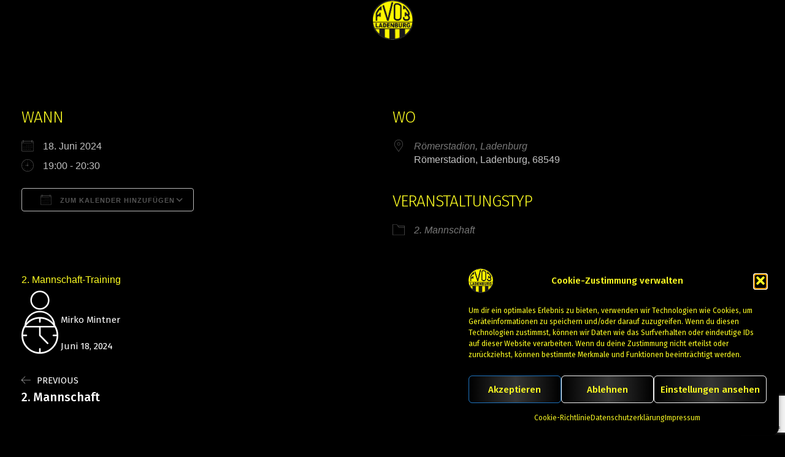

--- FILE ---
content_type: text/html; charset=utf-8
request_url: https://www.google.com/recaptcha/api2/anchor?ar=1&k=6LflGs8ZAAAAALOxQZgP9ewW7vpMI9lRlBhfNvUo&co=aHR0cHM6Ly9mdjAzLWxhZGVuYnVyZy5kZTo0NDM.&hl=en&v=PoyoqOPhxBO7pBk68S4YbpHZ&size=invisible&anchor-ms=20000&execute-ms=30000&cb=tky282ub7kqr
body_size: 48698
content:
<!DOCTYPE HTML><html dir="ltr" lang="en"><head><meta http-equiv="Content-Type" content="text/html; charset=UTF-8">
<meta http-equiv="X-UA-Compatible" content="IE=edge">
<title>reCAPTCHA</title>
<style type="text/css">
/* cyrillic-ext */
@font-face {
  font-family: 'Roboto';
  font-style: normal;
  font-weight: 400;
  font-stretch: 100%;
  src: url(//fonts.gstatic.com/s/roboto/v48/KFO7CnqEu92Fr1ME7kSn66aGLdTylUAMa3GUBHMdazTgWw.woff2) format('woff2');
  unicode-range: U+0460-052F, U+1C80-1C8A, U+20B4, U+2DE0-2DFF, U+A640-A69F, U+FE2E-FE2F;
}
/* cyrillic */
@font-face {
  font-family: 'Roboto';
  font-style: normal;
  font-weight: 400;
  font-stretch: 100%;
  src: url(//fonts.gstatic.com/s/roboto/v48/KFO7CnqEu92Fr1ME7kSn66aGLdTylUAMa3iUBHMdazTgWw.woff2) format('woff2');
  unicode-range: U+0301, U+0400-045F, U+0490-0491, U+04B0-04B1, U+2116;
}
/* greek-ext */
@font-face {
  font-family: 'Roboto';
  font-style: normal;
  font-weight: 400;
  font-stretch: 100%;
  src: url(//fonts.gstatic.com/s/roboto/v48/KFO7CnqEu92Fr1ME7kSn66aGLdTylUAMa3CUBHMdazTgWw.woff2) format('woff2');
  unicode-range: U+1F00-1FFF;
}
/* greek */
@font-face {
  font-family: 'Roboto';
  font-style: normal;
  font-weight: 400;
  font-stretch: 100%;
  src: url(//fonts.gstatic.com/s/roboto/v48/KFO7CnqEu92Fr1ME7kSn66aGLdTylUAMa3-UBHMdazTgWw.woff2) format('woff2');
  unicode-range: U+0370-0377, U+037A-037F, U+0384-038A, U+038C, U+038E-03A1, U+03A3-03FF;
}
/* math */
@font-face {
  font-family: 'Roboto';
  font-style: normal;
  font-weight: 400;
  font-stretch: 100%;
  src: url(//fonts.gstatic.com/s/roboto/v48/KFO7CnqEu92Fr1ME7kSn66aGLdTylUAMawCUBHMdazTgWw.woff2) format('woff2');
  unicode-range: U+0302-0303, U+0305, U+0307-0308, U+0310, U+0312, U+0315, U+031A, U+0326-0327, U+032C, U+032F-0330, U+0332-0333, U+0338, U+033A, U+0346, U+034D, U+0391-03A1, U+03A3-03A9, U+03B1-03C9, U+03D1, U+03D5-03D6, U+03F0-03F1, U+03F4-03F5, U+2016-2017, U+2034-2038, U+203C, U+2040, U+2043, U+2047, U+2050, U+2057, U+205F, U+2070-2071, U+2074-208E, U+2090-209C, U+20D0-20DC, U+20E1, U+20E5-20EF, U+2100-2112, U+2114-2115, U+2117-2121, U+2123-214F, U+2190, U+2192, U+2194-21AE, U+21B0-21E5, U+21F1-21F2, U+21F4-2211, U+2213-2214, U+2216-22FF, U+2308-230B, U+2310, U+2319, U+231C-2321, U+2336-237A, U+237C, U+2395, U+239B-23B7, U+23D0, U+23DC-23E1, U+2474-2475, U+25AF, U+25B3, U+25B7, U+25BD, U+25C1, U+25CA, U+25CC, U+25FB, U+266D-266F, U+27C0-27FF, U+2900-2AFF, U+2B0E-2B11, U+2B30-2B4C, U+2BFE, U+3030, U+FF5B, U+FF5D, U+1D400-1D7FF, U+1EE00-1EEFF;
}
/* symbols */
@font-face {
  font-family: 'Roboto';
  font-style: normal;
  font-weight: 400;
  font-stretch: 100%;
  src: url(//fonts.gstatic.com/s/roboto/v48/KFO7CnqEu92Fr1ME7kSn66aGLdTylUAMaxKUBHMdazTgWw.woff2) format('woff2');
  unicode-range: U+0001-000C, U+000E-001F, U+007F-009F, U+20DD-20E0, U+20E2-20E4, U+2150-218F, U+2190, U+2192, U+2194-2199, U+21AF, U+21E6-21F0, U+21F3, U+2218-2219, U+2299, U+22C4-22C6, U+2300-243F, U+2440-244A, U+2460-24FF, U+25A0-27BF, U+2800-28FF, U+2921-2922, U+2981, U+29BF, U+29EB, U+2B00-2BFF, U+4DC0-4DFF, U+FFF9-FFFB, U+10140-1018E, U+10190-1019C, U+101A0, U+101D0-101FD, U+102E0-102FB, U+10E60-10E7E, U+1D2C0-1D2D3, U+1D2E0-1D37F, U+1F000-1F0FF, U+1F100-1F1AD, U+1F1E6-1F1FF, U+1F30D-1F30F, U+1F315, U+1F31C, U+1F31E, U+1F320-1F32C, U+1F336, U+1F378, U+1F37D, U+1F382, U+1F393-1F39F, U+1F3A7-1F3A8, U+1F3AC-1F3AF, U+1F3C2, U+1F3C4-1F3C6, U+1F3CA-1F3CE, U+1F3D4-1F3E0, U+1F3ED, U+1F3F1-1F3F3, U+1F3F5-1F3F7, U+1F408, U+1F415, U+1F41F, U+1F426, U+1F43F, U+1F441-1F442, U+1F444, U+1F446-1F449, U+1F44C-1F44E, U+1F453, U+1F46A, U+1F47D, U+1F4A3, U+1F4B0, U+1F4B3, U+1F4B9, U+1F4BB, U+1F4BF, U+1F4C8-1F4CB, U+1F4D6, U+1F4DA, U+1F4DF, U+1F4E3-1F4E6, U+1F4EA-1F4ED, U+1F4F7, U+1F4F9-1F4FB, U+1F4FD-1F4FE, U+1F503, U+1F507-1F50B, U+1F50D, U+1F512-1F513, U+1F53E-1F54A, U+1F54F-1F5FA, U+1F610, U+1F650-1F67F, U+1F687, U+1F68D, U+1F691, U+1F694, U+1F698, U+1F6AD, U+1F6B2, U+1F6B9-1F6BA, U+1F6BC, U+1F6C6-1F6CF, U+1F6D3-1F6D7, U+1F6E0-1F6EA, U+1F6F0-1F6F3, U+1F6F7-1F6FC, U+1F700-1F7FF, U+1F800-1F80B, U+1F810-1F847, U+1F850-1F859, U+1F860-1F887, U+1F890-1F8AD, U+1F8B0-1F8BB, U+1F8C0-1F8C1, U+1F900-1F90B, U+1F93B, U+1F946, U+1F984, U+1F996, U+1F9E9, U+1FA00-1FA6F, U+1FA70-1FA7C, U+1FA80-1FA89, U+1FA8F-1FAC6, U+1FACE-1FADC, U+1FADF-1FAE9, U+1FAF0-1FAF8, U+1FB00-1FBFF;
}
/* vietnamese */
@font-face {
  font-family: 'Roboto';
  font-style: normal;
  font-weight: 400;
  font-stretch: 100%;
  src: url(//fonts.gstatic.com/s/roboto/v48/KFO7CnqEu92Fr1ME7kSn66aGLdTylUAMa3OUBHMdazTgWw.woff2) format('woff2');
  unicode-range: U+0102-0103, U+0110-0111, U+0128-0129, U+0168-0169, U+01A0-01A1, U+01AF-01B0, U+0300-0301, U+0303-0304, U+0308-0309, U+0323, U+0329, U+1EA0-1EF9, U+20AB;
}
/* latin-ext */
@font-face {
  font-family: 'Roboto';
  font-style: normal;
  font-weight: 400;
  font-stretch: 100%;
  src: url(//fonts.gstatic.com/s/roboto/v48/KFO7CnqEu92Fr1ME7kSn66aGLdTylUAMa3KUBHMdazTgWw.woff2) format('woff2');
  unicode-range: U+0100-02BA, U+02BD-02C5, U+02C7-02CC, U+02CE-02D7, U+02DD-02FF, U+0304, U+0308, U+0329, U+1D00-1DBF, U+1E00-1E9F, U+1EF2-1EFF, U+2020, U+20A0-20AB, U+20AD-20C0, U+2113, U+2C60-2C7F, U+A720-A7FF;
}
/* latin */
@font-face {
  font-family: 'Roboto';
  font-style: normal;
  font-weight: 400;
  font-stretch: 100%;
  src: url(//fonts.gstatic.com/s/roboto/v48/KFO7CnqEu92Fr1ME7kSn66aGLdTylUAMa3yUBHMdazQ.woff2) format('woff2');
  unicode-range: U+0000-00FF, U+0131, U+0152-0153, U+02BB-02BC, U+02C6, U+02DA, U+02DC, U+0304, U+0308, U+0329, U+2000-206F, U+20AC, U+2122, U+2191, U+2193, U+2212, U+2215, U+FEFF, U+FFFD;
}
/* cyrillic-ext */
@font-face {
  font-family: 'Roboto';
  font-style: normal;
  font-weight: 500;
  font-stretch: 100%;
  src: url(//fonts.gstatic.com/s/roboto/v48/KFO7CnqEu92Fr1ME7kSn66aGLdTylUAMa3GUBHMdazTgWw.woff2) format('woff2');
  unicode-range: U+0460-052F, U+1C80-1C8A, U+20B4, U+2DE0-2DFF, U+A640-A69F, U+FE2E-FE2F;
}
/* cyrillic */
@font-face {
  font-family: 'Roboto';
  font-style: normal;
  font-weight: 500;
  font-stretch: 100%;
  src: url(//fonts.gstatic.com/s/roboto/v48/KFO7CnqEu92Fr1ME7kSn66aGLdTylUAMa3iUBHMdazTgWw.woff2) format('woff2');
  unicode-range: U+0301, U+0400-045F, U+0490-0491, U+04B0-04B1, U+2116;
}
/* greek-ext */
@font-face {
  font-family: 'Roboto';
  font-style: normal;
  font-weight: 500;
  font-stretch: 100%;
  src: url(//fonts.gstatic.com/s/roboto/v48/KFO7CnqEu92Fr1ME7kSn66aGLdTylUAMa3CUBHMdazTgWw.woff2) format('woff2');
  unicode-range: U+1F00-1FFF;
}
/* greek */
@font-face {
  font-family: 'Roboto';
  font-style: normal;
  font-weight: 500;
  font-stretch: 100%;
  src: url(//fonts.gstatic.com/s/roboto/v48/KFO7CnqEu92Fr1ME7kSn66aGLdTylUAMa3-UBHMdazTgWw.woff2) format('woff2');
  unicode-range: U+0370-0377, U+037A-037F, U+0384-038A, U+038C, U+038E-03A1, U+03A3-03FF;
}
/* math */
@font-face {
  font-family: 'Roboto';
  font-style: normal;
  font-weight: 500;
  font-stretch: 100%;
  src: url(//fonts.gstatic.com/s/roboto/v48/KFO7CnqEu92Fr1ME7kSn66aGLdTylUAMawCUBHMdazTgWw.woff2) format('woff2');
  unicode-range: U+0302-0303, U+0305, U+0307-0308, U+0310, U+0312, U+0315, U+031A, U+0326-0327, U+032C, U+032F-0330, U+0332-0333, U+0338, U+033A, U+0346, U+034D, U+0391-03A1, U+03A3-03A9, U+03B1-03C9, U+03D1, U+03D5-03D6, U+03F0-03F1, U+03F4-03F5, U+2016-2017, U+2034-2038, U+203C, U+2040, U+2043, U+2047, U+2050, U+2057, U+205F, U+2070-2071, U+2074-208E, U+2090-209C, U+20D0-20DC, U+20E1, U+20E5-20EF, U+2100-2112, U+2114-2115, U+2117-2121, U+2123-214F, U+2190, U+2192, U+2194-21AE, U+21B0-21E5, U+21F1-21F2, U+21F4-2211, U+2213-2214, U+2216-22FF, U+2308-230B, U+2310, U+2319, U+231C-2321, U+2336-237A, U+237C, U+2395, U+239B-23B7, U+23D0, U+23DC-23E1, U+2474-2475, U+25AF, U+25B3, U+25B7, U+25BD, U+25C1, U+25CA, U+25CC, U+25FB, U+266D-266F, U+27C0-27FF, U+2900-2AFF, U+2B0E-2B11, U+2B30-2B4C, U+2BFE, U+3030, U+FF5B, U+FF5D, U+1D400-1D7FF, U+1EE00-1EEFF;
}
/* symbols */
@font-face {
  font-family: 'Roboto';
  font-style: normal;
  font-weight: 500;
  font-stretch: 100%;
  src: url(//fonts.gstatic.com/s/roboto/v48/KFO7CnqEu92Fr1ME7kSn66aGLdTylUAMaxKUBHMdazTgWw.woff2) format('woff2');
  unicode-range: U+0001-000C, U+000E-001F, U+007F-009F, U+20DD-20E0, U+20E2-20E4, U+2150-218F, U+2190, U+2192, U+2194-2199, U+21AF, U+21E6-21F0, U+21F3, U+2218-2219, U+2299, U+22C4-22C6, U+2300-243F, U+2440-244A, U+2460-24FF, U+25A0-27BF, U+2800-28FF, U+2921-2922, U+2981, U+29BF, U+29EB, U+2B00-2BFF, U+4DC0-4DFF, U+FFF9-FFFB, U+10140-1018E, U+10190-1019C, U+101A0, U+101D0-101FD, U+102E0-102FB, U+10E60-10E7E, U+1D2C0-1D2D3, U+1D2E0-1D37F, U+1F000-1F0FF, U+1F100-1F1AD, U+1F1E6-1F1FF, U+1F30D-1F30F, U+1F315, U+1F31C, U+1F31E, U+1F320-1F32C, U+1F336, U+1F378, U+1F37D, U+1F382, U+1F393-1F39F, U+1F3A7-1F3A8, U+1F3AC-1F3AF, U+1F3C2, U+1F3C4-1F3C6, U+1F3CA-1F3CE, U+1F3D4-1F3E0, U+1F3ED, U+1F3F1-1F3F3, U+1F3F5-1F3F7, U+1F408, U+1F415, U+1F41F, U+1F426, U+1F43F, U+1F441-1F442, U+1F444, U+1F446-1F449, U+1F44C-1F44E, U+1F453, U+1F46A, U+1F47D, U+1F4A3, U+1F4B0, U+1F4B3, U+1F4B9, U+1F4BB, U+1F4BF, U+1F4C8-1F4CB, U+1F4D6, U+1F4DA, U+1F4DF, U+1F4E3-1F4E6, U+1F4EA-1F4ED, U+1F4F7, U+1F4F9-1F4FB, U+1F4FD-1F4FE, U+1F503, U+1F507-1F50B, U+1F50D, U+1F512-1F513, U+1F53E-1F54A, U+1F54F-1F5FA, U+1F610, U+1F650-1F67F, U+1F687, U+1F68D, U+1F691, U+1F694, U+1F698, U+1F6AD, U+1F6B2, U+1F6B9-1F6BA, U+1F6BC, U+1F6C6-1F6CF, U+1F6D3-1F6D7, U+1F6E0-1F6EA, U+1F6F0-1F6F3, U+1F6F7-1F6FC, U+1F700-1F7FF, U+1F800-1F80B, U+1F810-1F847, U+1F850-1F859, U+1F860-1F887, U+1F890-1F8AD, U+1F8B0-1F8BB, U+1F8C0-1F8C1, U+1F900-1F90B, U+1F93B, U+1F946, U+1F984, U+1F996, U+1F9E9, U+1FA00-1FA6F, U+1FA70-1FA7C, U+1FA80-1FA89, U+1FA8F-1FAC6, U+1FACE-1FADC, U+1FADF-1FAE9, U+1FAF0-1FAF8, U+1FB00-1FBFF;
}
/* vietnamese */
@font-face {
  font-family: 'Roboto';
  font-style: normal;
  font-weight: 500;
  font-stretch: 100%;
  src: url(//fonts.gstatic.com/s/roboto/v48/KFO7CnqEu92Fr1ME7kSn66aGLdTylUAMa3OUBHMdazTgWw.woff2) format('woff2');
  unicode-range: U+0102-0103, U+0110-0111, U+0128-0129, U+0168-0169, U+01A0-01A1, U+01AF-01B0, U+0300-0301, U+0303-0304, U+0308-0309, U+0323, U+0329, U+1EA0-1EF9, U+20AB;
}
/* latin-ext */
@font-face {
  font-family: 'Roboto';
  font-style: normal;
  font-weight: 500;
  font-stretch: 100%;
  src: url(//fonts.gstatic.com/s/roboto/v48/KFO7CnqEu92Fr1ME7kSn66aGLdTylUAMa3KUBHMdazTgWw.woff2) format('woff2');
  unicode-range: U+0100-02BA, U+02BD-02C5, U+02C7-02CC, U+02CE-02D7, U+02DD-02FF, U+0304, U+0308, U+0329, U+1D00-1DBF, U+1E00-1E9F, U+1EF2-1EFF, U+2020, U+20A0-20AB, U+20AD-20C0, U+2113, U+2C60-2C7F, U+A720-A7FF;
}
/* latin */
@font-face {
  font-family: 'Roboto';
  font-style: normal;
  font-weight: 500;
  font-stretch: 100%;
  src: url(//fonts.gstatic.com/s/roboto/v48/KFO7CnqEu92Fr1ME7kSn66aGLdTylUAMa3yUBHMdazQ.woff2) format('woff2');
  unicode-range: U+0000-00FF, U+0131, U+0152-0153, U+02BB-02BC, U+02C6, U+02DA, U+02DC, U+0304, U+0308, U+0329, U+2000-206F, U+20AC, U+2122, U+2191, U+2193, U+2212, U+2215, U+FEFF, U+FFFD;
}
/* cyrillic-ext */
@font-face {
  font-family: 'Roboto';
  font-style: normal;
  font-weight: 900;
  font-stretch: 100%;
  src: url(//fonts.gstatic.com/s/roboto/v48/KFO7CnqEu92Fr1ME7kSn66aGLdTylUAMa3GUBHMdazTgWw.woff2) format('woff2');
  unicode-range: U+0460-052F, U+1C80-1C8A, U+20B4, U+2DE0-2DFF, U+A640-A69F, U+FE2E-FE2F;
}
/* cyrillic */
@font-face {
  font-family: 'Roboto';
  font-style: normal;
  font-weight: 900;
  font-stretch: 100%;
  src: url(//fonts.gstatic.com/s/roboto/v48/KFO7CnqEu92Fr1ME7kSn66aGLdTylUAMa3iUBHMdazTgWw.woff2) format('woff2');
  unicode-range: U+0301, U+0400-045F, U+0490-0491, U+04B0-04B1, U+2116;
}
/* greek-ext */
@font-face {
  font-family: 'Roboto';
  font-style: normal;
  font-weight: 900;
  font-stretch: 100%;
  src: url(//fonts.gstatic.com/s/roboto/v48/KFO7CnqEu92Fr1ME7kSn66aGLdTylUAMa3CUBHMdazTgWw.woff2) format('woff2');
  unicode-range: U+1F00-1FFF;
}
/* greek */
@font-face {
  font-family: 'Roboto';
  font-style: normal;
  font-weight: 900;
  font-stretch: 100%;
  src: url(//fonts.gstatic.com/s/roboto/v48/KFO7CnqEu92Fr1ME7kSn66aGLdTylUAMa3-UBHMdazTgWw.woff2) format('woff2');
  unicode-range: U+0370-0377, U+037A-037F, U+0384-038A, U+038C, U+038E-03A1, U+03A3-03FF;
}
/* math */
@font-face {
  font-family: 'Roboto';
  font-style: normal;
  font-weight: 900;
  font-stretch: 100%;
  src: url(//fonts.gstatic.com/s/roboto/v48/KFO7CnqEu92Fr1ME7kSn66aGLdTylUAMawCUBHMdazTgWw.woff2) format('woff2');
  unicode-range: U+0302-0303, U+0305, U+0307-0308, U+0310, U+0312, U+0315, U+031A, U+0326-0327, U+032C, U+032F-0330, U+0332-0333, U+0338, U+033A, U+0346, U+034D, U+0391-03A1, U+03A3-03A9, U+03B1-03C9, U+03D1, U+03D5-03D6, U+03F0-03F1, U+03F4-03F5, U+2016-2017, U+2034-2038, U+203C, U+2040, U+2043, U+2047, U+2050, U+2057, U+205F, U+2070-2071, U+2074-208E, U+2090-209C, U+20D0-20DC, U+20E1, U+20E5-20EF, U+2100-2112, U+2114-2115, U+2117-2121, U+2123-214F, U+2190, U+2192, U+2194-21AE, U+21B0-21E5, U+21F1-21F2, U+21F4-2211, U+2213-2214, U+2216-22FF, U+2308-230B, U+2310, U+2319, U+231C-2321, U+2336-237A, U+237C, U+2395, U+239B-23B7, U+23D0, U+23DC-23E1, U+2474-2475, U+25AF, U+25B3, U+25B7, U+25BD, U+25C1, U+25CA, U+25CC, U+25FB, U+266D-266F, U+27C0-27FF, U+2900-2AFF, U+2B0E-2B11, U+2B30-2B4C, U+2BFE, U+3030, U+FF5B, U+FF5D, U+1D400-1D7FF, U+1EE00-1EEFF;
}
/* symbols */
@font-face {
  font-family: 'Roboto';
  font-style: normal;
  font-weight: 900;
  font-stretch: 100%;
  src: url(//fonts.gstatic.com/s/roboto/v48/KFO7CnqEu92Fr1ME7kSn66aGLdTylUAMaxKUBHMdazTgWw.woff2) format('woff2');
  unicode-range: U+0001-000C, U+000E-001F, U+007F-009F, U+20DD-20E0, U+20E2-20E4, U+2150-218F, U+2190, U+2192, U+2194-2199, U+21AF, U+21E6-21F0, U+21F3, U+2218-2219, U+2299, U+22C4-22C6, U+2300-243F, U+2440-244A, U+2460-24FF, U+25A0-27BF, U+2800-28FF, U+2921-2922, U+2981, U+29BF, U+29EB, U+2B00-2BFF, U+4DC0-4DFF, U+FFF9-FFFB, U+10140-1018E, U+10190-1019C, U+101A0, U+101D0-101FD, U+102E0-102FB, U+10E60-10E7E, U+1D2C0-1D2D3, U+1D2E0-1D37F, U+1F000-1F0FF, U+1F100-1F1AD, U+1F1E6-1F1FF, U+1F30D-1F30F, U+1F315, U+1F31C, U+1F31E, U+1F320-1F32C, U+1F336, U+1F378, U+1F37D, U+1F382, U+1F393-1F39F, U+1F3A7-1F3A8, U+1F3AC-1F3AF, U+1F3C2, U+1F3C4-1F3C6, U+1F3CA-1F3CE, U+1F3D4-1F3E0, U+1F3ED, U+1F3F1-1F3F3, U+1F3F5-1F3F7, U+1F408, U+1F415, U+1F41F, U+1F426, U+1F43F, U+1F441-1F442, U+1F444, U+1F446-1F449, U+1F44C-1F44E, U+1F453, U+1F46A, U+1F47D, U+1F4A3, U+1F4B0, U+1F4B3, U+1F4B9, U+1F4BB, U+1F4BF, U+1F4C8-1F4CB, U+1F4D6, U+1F4DA, U+1F4DF, U+1F4E3-1F4E6, U+1F4EA-1F4ED, U+1F4F7, U+1F4F9-1F4FB, U+1F4FD-1F4FE, U+1F503, U+1F507-1F50B, U+1F50D, U+1F512-1F513, U+1F53E-1F54A, U+1F54F-1F5FA, U+1F610, U+1F650-1F67F, U+1F687, U+1F68D, U+1F691, U+1F694, U+1F698, U+1F6AD, U+1F6B2, U+1F6B9-1F6BA, U+1F6BC, U+1F6C6-1F6CF, U+1F6D3-1F6D7, U+1F6E0-1F6EA, U+1F6F0-1F6F3, U+1F6F7-1F6FC, U+1F700-1F7FF, U+1F800-1F80B, U+1F810-1F847, U+1F850-1F859, U+1F860-1F887, U+1F890-1F8AD, U+1F8B0-1F8BB, U+1F8C0-1F8C1, U+1F900-1F90B, U+1F93B, U+1F946, U+1F984, U+1F996, U+1F9E9, U+1FA00-1FA6F, U+1FA70-1FA7C, U+1FA80-1FA89, U+1FA8F-1FAC6, U+1FACE-1FADC, U+1FADF-1FAE9, U+1FAF0-1FAF8, U+1FB00-1FBFF;
}
/* vietnamese */
@font-face {
  font-family: 'Roboto';
  font-style: normal;
  font-weight: 900;
  font-stretch: 100%;
  src: url(//fonts.gstatic.com/s/roboto/v48/KFO7CnqEu92Fr1ME7kSn66aGLdTylUAMa3OUBHMdazTgWw.woff2) format('woff2');
  unicode-range: U+0102-0103, U+0110-0111, U+0128-0129, U+0168-0169, U+01A0-01A1, U+01AF-01B0, U+0300-0301, U+0303-0304, U+0308-0309, U+0323, U+0329, U+1EA0-1EF9, U+20AB;
}
/* latin-ext */
@font-face {
  font-family: 'Roboto';
  font-style: normal;
  font-weight: 900;
  font-stretch: 100%;
  src: url(//fonts.gstatic.com/s/roboto/v48/KFO7CnqEu92Fr1ME7kSn66aGLdTylUAMa3KUBHMdazTgWw.woff2) format('woff2');
  unicode-range: U+0100-02BA, U+02BD-02C5, U+02C7-02CC, U+02CE-02D7, U+02DD-02FF, U+0304, U+0308, U+0329, U+1D00-1DBF, U+1E00-1E9F, U+1EF2-1EFF, U+2020, U+20A0-20AB, U+20AD-20C0, U+2113, U+2C60-2C7F, U+A720-A7FF;
}
/* latin */
@font-face {
  font-family: 'Roboto';
  font-style: normal;
  font-weight: 900;
  font-stretch: 100%;
  src: url(//fonts.gstatic.com/s/roboto/v48/KFO7CnqEu92Fr1ME7kSn66aGLdTylUAMa3yUBHMdazQ.woff2) format('woff2');
  unicode-range: U+0000-00FF, U+0131, U+0152-0153, U+02BB-02BC, U+02C6, U+02DA, U+02DC, U+0304, U+0308, U+0329, U+2000-206F, U+20AC, U+2122, U+2191, U+2193, U+2212, U+2215, U+FEFF, U+FFFD;
}

</style>
<link rel="stylesheet" type="text/css" href="https://www.gstatic.com/recaptcha/releases/PoyoqOPhxBO7pBk68S4YbpHZ/styles__ltr.css">
<script nonce="tNR9WNnX39MtvaGF9qzvww" type="text/javascript">window['__recaptcha_api'] = 'https://www.google.com/recaptcha/api2/';</script>
<script type="text/javascript" src="https://www.gstatic.com/recaptcha/releases/PoyoqOPhxBO7pBk68S4YbpHZ/recaptcha__en.js" nonce="tNR9WNnX39MtvaGF9qzvww">
      
    </script></head>
<body><div id="rc-anchor-alert" class="rc-anchor-alert"></div>
<input type="hidden" id="recaptcha-token" value="[base64]">
<script type="text/javascript" nonce="tNR9WNnX39MtvaGF9qzvww">
      recaptcha.anchor.Main.init("[\x22ainput\x22,[\x22bgdata\x22,\x22\x22,\[base64]/[base64]/MjU1Ong/[base64]/[base64]/[base64]/[base64]/[base64]/[base64]/[base64]/[base64]/[base64]/[base64]/[base64]/[base64]/[base64]/[base64]/[base64]\\u003d\x22,\[base64]\\u003d\x22,\x22w7xKw4zCqgrCssOYw6rCqcOFJsOLB8OzEcOXL8KLw5tZRMOLw5rDlVx1T8OIFsKpeMODEMOdHQvCgcK4wqEqbiLCkS7Dq8OPw5PCmxs3wr1fwqPDrgbCj1xIwqTDr8K2w57DgE1aw7VfGsKLMcOTwpZ4aMKMPE07w4vCjw/[base64]/CvcKZe1wow5jCisK4wrZbD8O3wqJaYjTCrHYsw4nCkMOtw5TDvFk5SQ/CgEl7wqkDC8OSwoHCgwjDqsOMw6EKwoAMw69Uw7gewrvDhMOtw6XCrsOnPcK+w4dxw6PCpi4+ccOjDsK1w6zDtMKtwqXDnMKVaMKmw7DCvyd9wpd/wpttQg/DvXnDmgVsWAkWw5tUA8OnPcKXw7dWAsKwG8OLajQDw67CocK0w4nDkEPDrivDin57w75OwpZ6worCkSRxwp3Chh8ULcKFwrNXwoXCtcKTw40ywpIsLsK8QETDt25JMcKnLCMqwrjCi8O/bcO3C2Ihw5NieMKcEMKIw7Rlw5zCksOGXQ4Ow7c2wqvCohDCl8OHZsO5FRvDh8Olwopzw48Cw6HDpV7DnkRRw4gHJirDgScAIMOswqrDsVwlw63CnsOmQFwiw6TCicOgw4vDmMOuTBJmwqsXwojCkhYhQCnDtwPCtMOBwrjCrBZoI8KdCcO/wpbDk3vCj2bCucKiEFYbw71qL3PDi8OHVMO9w7/DlVzCpsKow5IYX1FCw7jCncO2wo8Xw4XDsW7DhjfDl3MNw7bDocKnw5HDlMKSw47CtzACw5AxeMKWDVDCoTbDlXAbwo4hNmUSLsKywolHOFUAb3PChB3CjMKtKcKCYm/[base64]/CnDfCpMOUUMOjLBnCpcO/O8OAw7oHU3guXcKrD8Ovw5DCgcKBwphBVMO2UsOqw6h3w5DDscKGQULDqisUwqNDLEJXw47DmBzCn8ONMH42wqAOOH3DqcOVw7vCpsObwqTCvcKTw7DDjRQ5wpTCtlnCgMKFwrIebyHDvMObwo7DtMKAw61kwqHDkz4QSk7DjB3Cj1EgXW/[base64]/DvhcaZMKpfk8TNsOcw4IQPMOjWMOPHH/CunBSFMK2TQvDq8O3ByfDtMKfw7rDusKZFcOZwpbCk3zCnMOZw7fDk2DDilzDi8OED8KSw747bxlNw5c3MxRAw4/CmMKcw4HDi8K3wp/[base64]/DnMO+w5bDj8Oowr/ClcKnw5YtOcKKwrbDtcO1UgrCvcKmX8Ofw4BqwrHChMKgwpJoGcO/S8KPwqwuwp3ChsKeSFPDkMKfw4TDj1sPwq0facKJwpZEdU7DrcKQM21Bw6fCv1ZMwqXDkG7Cuy/DqifCtgpUwq/DicKTwrnCjMOwwp0+TcK/bsO7X8K/[base64]/ISJrw4nDjMKCPlYmd8OrJMOaWR3CvVEiwqfDr8KNwrsXATvCkcKrCMKiRHzCmiLDn8KEeRBkKT3Cm8KYwqoIwp4QJcKjesOewrrCusOWf2NnwqRrWsOgL8Kbw5PCmkxoMcKXwplNECQyV8O7wp/ChzTDlcOqw5DCt8Kqw63Co8O5HsKTQW4ZeWfCrcKjw7cBbsOZw4DCuEvClcOmw4fCiMKqw4LDicKhwq3CicK8wosYw75GwpnCssOYVVTDvsKkKxg8w71ZASY/w5HDrXLDiW7Dp8O8w60zZHTClw1ww5vCmF7DpcOrR8K4ZcK3XxDCicOCc3rDmEwXFMKsT8OZw7onw6NvFjNlwrNAw6k/Y8OiDMK7wqNOD8O9w6nCjcKPCC1Ww4FRw43DpXBbw5TDjMO3Cx/DosKmw516LMKuN8KHwqnClsOJAMOnFhFfw5BrOcOJVcOpw43Dg1k+wo5TShB/wonDlcKcBMO3wpQqw7DDicOVw5zCthlCbMKmRsOmfRfDrF7DrcOrwo7DpcKqwrvDssONLktowohUYSwxZMOkeSjCh8OgcMKvTcKNw4/Cq3bDjB0ywoQkw7lDwr/[base64]/[base64]/[base64]/wqETw4DCkAEhw7rCoMOHwpPDtsOaw7rCt8O/PsOTEMKvFHhlFsO3DcK2NsKkw7UXwqZcdgEgLMK/[base64]/[base64]/[base64]/NTZgwq3DoVYuNcO/wo7DlsKIwpxRw4PCphhYGAZ1JMKLIsK8w4BMw4xbacOvZEtPw5rCsFPDsCDCr8Kcw4TCv8K4wrA7w4BYCcOxw6nCl8KFfTrChipiw7TDo0lCwqZsUMOzCcKMcxwlwoNbRMOAwqHCssKjFcO/AcKlwq9lNUnCksK+JcKGXsO2OXYqwrl7w5c/[base64]/DhkfDnXbCk3HDiyrDvzXDhcKkwp83w5/DjsOKw6FDwpxFwo8xwoQtw5PDkMKRbjbDvijDmQbCpsOOZMONaMK3J8KXYcO7OsKkN1tYBgDDh8KQN8KAw7AWGiRzG8OjwqAfOMO7FMKHGMOkworCl8Otwp0OOMOCPyXCvDfDq0/CtlPCvUdcw5IHRHYzesKPwozDklTDsgciw4/CjGfDtsO/[base64]/aALCpMOQw4TCqMK6wpbDncKjwqkuw7jCkmfChX7Cu07DksKIDjjDtMKeBcO2dcOeG2Fqw4XCiHrDnhIsw6PCjMOnwrhwMsKnKQtxBMK5w6cbwpHCo8O6OsKiVA93wonDj0bDu3w6CA/DisOgwrJnw50WwpPCnXnCusO3R8KRwoUcNcKiG8KTw7DDpk0YOsOCExzCpRLCtzY6WcO0w6PDsmFybcKxwqFSBsKGRhrCkMKtJsKlYMOuEAHCqMOSSMK/HyRTfy7Dg8OPEcKQwqsqFmxUwpYadsO3wrzCtsOGaMOewrN/[base64]/wqBDJ8KVecOZwp3CpDwewocBQMKkAcOow7rDqsO7wqtVG8KJwq8TfsKFbDYHw5fCk8OHw5LDpxZmFEw1csO1wrLDmAABw5hdSMKzwodXQcKsw6zDoGhXw5sewqJhw58Bwr/CrGfCrMKyGyPCi3HDrsKbNErCosKuSDbCiMOLSWAmw5/[base64]/[base64]/DiyPDo8K4w7l7w7zDu2w5wrcMwqxEXHzDgcO5FcO4woPCmcKaM8OKScOkdDddJGlLAjETwpLCn2nCt3YWOCnDmMKEImbCqMK8P0vDlQx/U8OPd1bCmsONwqPCrEQZUcOJQMOHwptOw7fCqcOCZA8ewqnDoMOJwrMhNz7Cm8KJwo1Fw4vCm8KKPMOeCQVKwozDoMOLwqtUwprCkVnDuRMRJMKswoYuB1MKHMKRfMO0wpDDmMKlw5/[base64]/ClsO3ZgIDwrwWDsKTfcOGeTPCgsKCwo0zDHTDgMOIKMKOw5w9wpXDqirCux3DkBhRw6A+woPDlMO2w40xLmvDjsKYwojDpE9+w6fDpsKKK8Ktw7DDnz/DjsOMwrvCq8K3woLDjMONwrXDikzDs8Oxw7tmdTxQwpvCmMOow6jCkyk7IT/Ch3ZMZcKRf8OkwpLDuMKCwqNZwoccA8OAeXDCvB3DhmbDmcKlJMOgw5FxEMOUH8O5w6HClsK/AcO9S8Kuw63CokopBsKJbDXCk0/DnnvDl2w6w5UpIU/DpMKOwqDDssKsCsKgLcKSQcK3TMKVG1NZw6VHe3I6wp7CjsOHMTfDj8O0EcO3wqd2wr4JccOTwrDDrMKVDsOlNirDmsK+OS9gFBDCi0c6w4s0woHCtMKCfsKLRsKPwrNvw6EmAAgTPgDDoMK+woLCqMK4Hlt7N8KIRS4Rw69MM013IsOPYMOpLg/CmTvChgU/wrDCpEnCjwXCvUxdw6t1bR82DMKXUsKJKRlHI31zOMOmwrjDvW/Dj8Ovw6DDlXHDrcKawow0DVrDv8KlEMKVKjV6w7F/w5LCqcKPwo/Ct8Kow4tTTcOjw7pgd8OgElJ9WF/[base64]/Cgi3Dp8OPwrnCuMOXw4PDqQnCmUQZXsO/[base64]/[base64]/UTRPwpbCrcOxYjoVRl5ZJcKzYMKnGQPCiAA1fcKSZcO8cH0Uw6fDm8K9XMKHw5gFQh3DvkF8PBnDiMKLwr3Dpg3CjVrDpWfCscKuMEhLDcKucXhHwqs1woXCvsOuEcKVFcKfBCoNwrHDp2pVDcKcw7DDgcKiBsONwonDj8OuSXVeC8O/HcKYwoPCpHXDg8KNLWjDosOCenrCm8OjaBgLwrZ9wqYYwrTCmnbDp8Oew5RvcMOnKcKOOMKJbsKuScKFRcOmVMKqwrtDwr84w4BDw50FRsOId1/CqMOBbBI0HjoABMOeU8KnEcK1wplJQWzCmSjCh17Dl8OOw7BWYi7DncKLwrnChMOKwrnCr8O5w6N4GsKzFBEEwrnCv8OxSyXCqEdnTcKLJU3DmsKWwpBNO8KOwo9Ew6LDscOZEE8zw4rDu8KJHFsRw7rDih7DrGDCvsObFsOLPCkJw7nDuX3DjAbDjm9Cw6lda8ODwo/DrExZwpVUw5EhWcOLw4AkDCTDpDTDsMK5wpV6J8KSw5Qdw4ZnwqA+w6hawqcww7jCk8KVA2/Cm2Fxw5s4wqDCvETDkkhfw4REwq5gw4cgwpzDugIgasK9SMO/w7nCocOlw6Z4wq3Cv8Okw5DDm2V3w6YOw7nDvn3CiVfDjAXCrlTDlcKxw5LChMKJGF5PwpZ4wrnCnFfDkcKEwpDDmUZ/M1LCv8K7XncTWcKdZAoWwo3DpDzCtMKIFW/CqsO5K8OLwozCscONw5TCl8KQwojCi1Ruwo4NAsKqw6c1wrlxwoLClw3DgsO+LSvCuMOJXUjDrcOyd3JCBsOzc8KNwpTDv8OYw7XDph0iEWjCssKSwoc7w4jDvUTDpcKhw4/Dj8OzwqsUw5nDrsKITxrDlwUAEjHDvidUw5RdC2rDsy/CqMOuayDDo8KcwooXcX5ZAMOeNMKvw5TDv8K9wobClGgFY2LCgMKnJcKrw4xzOWTCnsKgwo7CoC81Z0vDgMObc8KrwqjCvxdEwqtuwojCkMOVVMODwpzDmnDCsCwZw5HDhgpFwqrDmMK/wrDDl8K1Q8O4wrnChVHCq2fCgHYlw7LDkHDDrMK0N1A5asOzw7bDoyRDGxHDkMOjEcKqw7/DlyzDncOHHsOyOkhKY8OiUcOOQig5QcOTcsOOwp7Cn8Oew5XDohJjw5VZw6TDrMKNKsKfEcKiOcObSMOaJcOow7jDrWXCpFXDhkh5H8OVw4rCssO4woTDmcOjesOfwrfCpGh/J2nCgzfDvkcUIsKNw5/[base64]/[base64]/wpjCjMKYw693wrxGSMKgwpXCiT/DpEt9wqDCr8K7GcKZwqozBxfCk0LCg8OOHcKtPcKDG1jCnlkHDMKFw43ClsOswrZtw5LCoMKeBsO+PTdJF8KiCQRRRFjCtcKdw4I2wpDCqwPDq8KsJsKvw5Ewb8KZw6rDk8KzaCnDrkPCjcKgR8KTw47CsCnCjiouLsO0LMORwr/DjzzDvMK7wp3CuMKtwqsRA3zCssOcA0kKMcKlw6Ibw4hhwqfCtVMbwqEOwojCsAETe1clK2/[base64]/CkcOOwoIjZl3CpcKxwppIwqrCiVd5bmLDnC3CjsOlXizCssKucHRBOsO3DcKHAMOBwpNbw7nCmTFHKcKKGsO6BsKGH8K7dhfCsA/[base64]/[base64]/Cq8KOwr3CvcKHw4DDnsOGAcKVIcOTwpvDhinCv8OFw61WVxddwrrDucKXQsOHYsK8JsKdwo5lKnwSYRBiVBnDng/CnAjClMKNwrPDlEzCmMO4H8KQV8Ojay4BwrZPB00Fw5MZwqvCk8Oow4YpR0bDmcORwpTCi2DDhMOrwqBER8O/wodoBMOCZSbCoApYwqZhY2rDgw3CmyzCi8O1LMKlC2/DosO6w67CiklFw53CtsOWwoXCmMOUVsK3K3VVD8Kpw4RfG3LClQrCkRjDkcOeFQ08wrEVfBcjUsKqwqXDtMOwZkrCt3E0bBpdIWnDvg84OhLDnm7DmiwjAm3CvcOxwrLDlMKhw4TCkkkUwrbCvsK/wrctEcOaasKEw5Y1w5V4w7PDhMOgwop+IXJCUMKpVAxWw4JBwphlSjRQdz7ChG3CqcKnwr9gHDVIw4bCj8Osw5U7w4rCg8OpwqUhacOKb0HDjlIhU1XDhmzDj8OEwqISw6Z/FCp3wrPClh55d3VbJsOpw6rDljbDoMOjH8OdKT5rdVzCjlnDqsOCw4jCgD/CqcKgDsKyw5Mow7nDksO4w6xCUcOXM8Okw5LCkyp1FBrDgjjCqEfDnsKfWMKsBAEcw7NoCGvCrcK4EcKQwrMrwqAVw6wgwqbCkcKrwoDDvEBOGizDvcOyw5LDgcOpwonDkn9Kwrxfw7HDsVjCs8KCdMOkwoHCnMKYXsO0DmJsBcKqw4/DkDfClcOLYMKLwookwqs9w6XDrcO/[base64]/[base64]/Do8O4PlDCvHoeB8KkPXbCucOQDsO1cBh+ZmrDnMK/Z1Rgw7DCoibCv8OLGljDjMKrDylqw6MZwr8+w6lOw7MyTsOwAWzDjcKVFMOvNk1rwrLDjS/CvMKnw5NVw7wWesK1w4xNw7x2wobDl8O3wrEYO1FKwqrDqsKTf8K1fCDCuh9hwrjCpcKAw6gcSCpmw5zDgMOachVRwoXDrsO+W8OGw4/DuERXTW3ChsOVcsKSw43DmyXCi8OIwp3Cl8OTXVNxcsKawp4pwoHCgMKRwq/Coy3DtcKowr4qWcOfwq4kAcKZwpFHHsKuB8KIw6l/NcKTY8OCwonCn2UUw4F7wq4ZwoM4A8OXw7RKw5YZw6hiwo/Cs8OPw7x9JnLDmcK3w6EHbsKKw7oaw6AJw67CsWjCp0J0wqrDr8OYw6Bsw5swMMK4ZcKLw6PCqSLDnUPCk1/DmMKtRMO5MMOeIsKKG8Kfw7Zrw4vDusO3w6zCm8KHw6/[base64]/[base64]/Dt8OHTWwcFkHDqMOObsOVDXcRXBkqw65JwrNjWsKZw5saR0hkI8O4H8OUwrfDhhvCksOPwpXCjwDCvxnDocKTDsOawpxOHsKiVcKsdTLDo8OPwpLDjztZwq/DrMKMXCDDm8KpwozDmyfDmsKkeUk3w5VaPsO/w5IJw43DnmXDnTMQJMO4w5sFYMKdZU7DswMJw5fDusKgHcKnw7DCnA/Dl8KsKW/CjnrDucOpMcKdRMOjwpzCvMO6C8Ouw7TCgcK3w6HDnRDDt8KwUFdzExXChQxzw71Sw6IOwpTCjncAcsO4X8OqUMORwpcnHMK2wpTCmcO0Bj7CvMOswrc2CsKKJRZDwoA6GsOSVEk8V1cww4wvWGZ9dsORVcOJS8O5wqvDm8OVw6F6w6IqacOiwqV0FV0Mwp/DhispG8OqJEUDwqbDtcKqw5Nlw7DCrsKqeMOdw7bCuU/CgcO7IMOdw67DjULCqRfDm8OFwq44wrjDq2HCj8OwQcO1OkjClcOdUsK6E8K9w5kowrAxw6pCfTnCqkzCnnXCscO2DBw2NhzDq2MUwpR9QgjCncOmaFkeasK0w4hKwqjDiH/[base64]/eCVhwoIQVsKzw79Qw5HDvXnDpnnDmmnDogQnwoFGEAzDrUzDrMK1w55CRizDmMOkZgQiwrjDm8KUw7jCrhZSTcKhwqpMw7AeM8OTIsOOScKtwpccOsOcX8KNTMO6wojCicKRXzBSdTB1PwV7wqFawpvDssKVT8OpYArDgMKpQUcDWcORW8OZw5HCsMKqWSR6w4fCli/DnnHCgMOxwobDkTljw6hnBWrChm7Dq8KnwohaMA4IKkTDhXPDpyfCp8KDTsKHwpDCkwsuwp3DlMKOFMKOPcOMwqZ4EcOdP20qIsO8wqMedCk8WMO3woJJSnxVw7/CpU8EwpnCqcK+TcObFmbCoCBgT17CmTVhUcOXf8KCDMOow7DDusK/[base64]/Dl2zDpRfDncOuO2R/fsKbeQcHw6QvQWR6wqAXwprCh8KgwrbDosODSXdQw5fDkMKyw6Z7NcO6IRTCmsKhwooCwok+bBnDt8OQGhZAAAbDsCrCuwAJw5kPwrQuO8ONwqJxfcOFwoobfsOdw6gLJE8BGg9yw5HCgQ0JRH/CimQ5H8KKSnIVDVlfXTl6NMOHwoLCvcKsw4dZw5MhRcKaFcOXwolfwpLCgcOGMBhqMAPDmMOJw6hXccO7wpfCvExdw67Cpx3ClsKFI8Knw4dEKmM7dSVuwrFgSw3DtcKvd8OxasKsbcK3wq7Dq8Ojc35/PzPChcOoZV/ChU/[base64]/[base64]/Du8KQIsOkHEzDpizDjcK4wr7Dm0IfVysvwpEkwoEyw7TCn13DusKewp3DtDYpWDc/wpFZCCweVDzCnsOJFMKpOm1PQTzDq8KZBwTDpMK/Sh3DvcOgHcKqwosbwqZZSS/CvMOVwp7CrcOPw7zDksK6w6zCgsOYw5vClMOXQMO1QhTCikLCrsOXSsOiwoNeZCFJPxPDljciXlPChR8ww4sDOl1GLcKBw4LDjcO+wqnDumvDqWDDnEp9QsOrScKwwoUObUrCrGhyw6xcwoPCqhxOwqvCjSDDjGQORzTCshXDkCRdwokES8KIHsKhCETDpMOOwr/[base64]/SHV2wqxUPcKvwpvCpQQJwrvDiBbChRzDucKyw64SacKtwrp0NA1pw6jDhlNcfUURAMKJesO7Xg3CiGjCkmk8GjURw6rDjFYUNsKTJcOqajTDoVVCFMK1w7YgU8ODwrclQcKIwpvClU4RDAxZQx5eHcK8wrrCvcKITsKYwopDw6/[base64]/[base64]/[base64]/wpjDscKEwrdPwqMMUn4Iw4rDu1rDqsOjYkTCmcKvw6DCp3LCqnDDhsKTcsODXsKnScKswqRSwpN3FWjCocO5YcOUNSVVScKgf8K0w77CgsKzw4FnRj7CmMKDwp1/TMOQw5PCqUjDjWYhwqcJw7Apwq3Cl3pDw6LDvljDmcOaAX1TMy4hw6bDmgAaw49ZHgAOQnQWwqAywqDCpxvCoATCiXokw6cmwpVkw6RzYsK1NXHDskfDicKQwoxPMmcywqHCohRzX8O0XsKlPsOTEBEtasKQOTBfw6chw7Baa8K6w6TCrcKAS8Kiw7TDtnpcDH3Cpy/DsMKBZGLDmMO6fVZMfsOSw5gfMkTCggfCpjjDlcKZBlbChsOrwooYJhobD3jDujTCqMO4EhFHw7NOAjPDvsO5w6p/[base64]/WsKfw5w4w5vDvcObw7lpAyUKA2JwCMKXdMKyQMO1XR/DjAbDvnLCtERmBzYqwq5+Al/Dl00Kc8KqwqgMNMKnw4RXwpZgw7LCusKCwpHDgxLDiEvClBR7w6tzwrzCvsK0w5XCuWY+wq3DrhDCscKtw4YEw4XCsGTCtAlqU24PNRHCi8K0wrRMw7vDgw3Du8Oxwpsqw4vChMK9asOEIcOfSGfClhYYwrTCpcO5wp7CmMOwFMOJezhGw60gK2bDlcKwwpRMw4TDlW/DnWrCjMORVcOFw5kNw7gGWArChljDgE1nNRzCvl3DiMKSSArDgAVlw4zCrcKQw7HCtjI6w4JDMhLCmi8Iwo3DlsKWDsOeWw8LXW/CvC3CmMOnwoXDq8K0wpvDgMKVw5BJw6/CoMKjbEETw49Jwq/[base64]/w7fDlMK3ElIHwrwiIMKLI8Ocw4/[base64]/CgsKFwqU3w7RBwoxTw5bCqcO0dMKwaMOdwrE4Q1NuTcOZEnQcwrFYFlYdw5oOwo5VFjRaLlliwpHDpA7DuVrDncKcwrwew4/CtA7DpMOEFmDCpEMJw6LCrx56bRXDqhFFw4zDtkAywqXCkMOdw63Duy/CjzLCvXp/ejQnw4vCtxoewprCk8OPwqPDuA4Cw7FaN0/Dky5awpjDt8OvHhLCkMOxaiDCjwfCl8OTw7rCp8OywrfDvsOHdEPCh8KqGSEBCMKhwofDghUTRS4tasK6AcKiMXTCuH/DvMO3UybCvMKHPcO4d8Kiw6ZjIMORYcOeCRV0CcKKwoBKVmzDkcK4UMOiN8OfT2XDs8OSw5/Cs8O8P2bDtw8Rw4o1w4fDgcKAwqx7wrpSw6/[base64]/CtsKEw7HCq8O2wr7CmybCtjg4wrjCmHsDUDPDpF4fw7TCu0DCih0iUBfDkwpFE8Onw4ADAAnCq8OmPMKhwr7CocKrwpnCiMOpwphPwq97wp/CvQ8LBRg1ZsKZw4pWw7txw7QmwrbCt8KFA8KuE8KXS2VcVTY8wo5AJ8KDEsOdFsO7w4I3wpkMw7TCqDRzfcO+w6bDpMO8woEZwpvCqFLDrsO/RcK+RnJpd2LCnMK8w4bCo8OfwpjDsSDDnTBOwo4EW8OjwpHCuzzDtcKJdMObBR7CksOZIXZawrLCr8K2WRDDhAkAwqnCjHUcCyhzGVB3w6RVcSoYw6zCnw0SfkTDhFjCgsKuwr0ow5LDpcOvBcO6wosVwr/ChUxtwpDDunnDjRRKw4Ziw59UYMKgW8OkcMK7wq5LwovCjVl8worDiR9ww6Axwo9QAMOew4wCPsKBDcOswp5DC8KHIGjCow/Co8KZw54ZU8OgwozDqVXDlMKmQ8OcFsKBwpglLXl9w6V2wpbCh8Oowox6w4gwOGUgew7CisKBcMKaw4PCmcKSw79bwosjDsKZP1PCvsO/w6/CjsOHw6o1C8KBHR3CnsK0woTDjV5WB8KyFG7DhH7Cs8OQHEU5woVGG8O/w4rCnn1ZUmkwwrLDjTjDicKGwojCiSHCt8KaM27Dlyc+wq5pwq/[base64]/CgRPCjMO2I8KKZA9CVR99w6vDjRIew6XDnMOUwpnDszZ9dFDCocKpWMKQwrgZBlcPU8OnLMOzBHpDDWfDlcOBR2Z9woJiwrkJC8Ktw7XCqcOEU8OYwplRQMOKw7/[base64]/e8OHAsOMBMOWMTzCg2bCpzXCp8OWOkTCg8KvIgzDvcOFRcOQecK8Q8OSwqTDrg3Do8OEw5gcNcKwVMKHRGYcQsK/w7zCpcK9w70Cwq7DuSTCgcOiPzHCg8KDd0JAwrnDhsKZwoQFwpnCnAPCr8ORw69lwojCsMKsEcKvw5ElWl8ICy7Dj8KrFcOQwonCvmnDm8KzwqDCusOkwqnDiCoBfj/Cl1XChXIaHARqwoQWfMKhPEZSw7jChhnDrVXCgMKxGcK+wqcNAcOfwo7CpUrDjgI7w5zCl8KXaXU0wrLCrXxdf8K3BGjCnMOxecKVw5gfw5JSw5kpw4jDpGHCm8K3w4l7w4nCrcOsw6FsVw/Cng7Ch8OPw7Jbw5fCgjrCqMKAwo3DoDlEZ8Kcwqxbw7wSw7xIT0fDg1leXxnClMOgwovCpl9GwoYew757wrTDusObZcKNIFfDhsOswrbDu8OqK8KMSyPDkw5oY8K2CUpVwpnCiGTDpcOEw49NCBpYw6sLw6/[base64]/N8KxwrbCsBPCv2BXwr/Dg8OTw4PDpk3DkcO5w4HCgsOcDcKfFcK+a8KmwrnDjcKKAsKJw6nDmMOYw4saGQPDgFfCo3F3w5Q0PMODw70nMsOww6J0TMKRGMK7w6wGw4c7QjPCusOpYRrDtV3CnSTDlsOrJMO8w6tJwrjDjzAXOg0BwpJ2wrsEN8Kicn/CsEcmXzDDl8KrwoJ+A8KESMOkwq0JEMKnw5YzTyFAwozDrsOfCQbDgMKdwrbCm8K9DA5rw6Y8TgFPXlrDtHMwQAYBwrzCnUM8dXhdacOYwofDvcKXw77DrX1yGDzCoMKPO8KSQMOPwojCgB8+wqY9fHjCnkUEwovCoiw6wr/DiCzCkcOvVsKQw7ocw4YVwrs4wolzwrdaw7/Dth4cEcORVsOXAwLCtEDCoBstbRQSwos/[base64]/[base64]/wpMbGX9DC8OeOsKzw7zDvcOAIikXJx0mIsKgw6NBwqVlKz3Cng8sw6TCrWESw6kBw5HDhWcaVybCnsOOwpgZKcOywpDCjnDDrMOzwp3DmsORfsOjw5fDvUoRwpZkXMKjwrrCn8O0AWMgwpXDgD3Cu8OgHR/DuMOnwqfDlsOiw7LDhD7Dp8Kfw53CnUI8HA4uYz9jJsOzOG8wTwpZBFbCpRvDrG9Yw6vCnC4UJcOEw7U/wqXChTDCnirDr8KkwqRADmk0VsO0EhrDkMOxDF7DlsKAw6sTwoAIB8Krw5JMUMKscHdsH8ORwrXDtmx/w5vDm0rDk0PDqi7Cn8ONwrAnw43CnzbCvRp+w6V/woTCv8K5w7QrcFjCi8OZfTwtVlllw61dGVTDpsORfsKiWGdCwpE/[base64]/DlWwNwrsUw6QYw6AsfMO7M8OgwpwVY8OgwqkbFSBywq11DgF9wqsvZcO6w6rDgjrDrcKgwo3ClwrCqDzChcOsWsONRsKiw5kcwrxaTMKTwqgjGMKUwosEwp7DmD/CpDlSYhjDun1nIMKcw7jDusOzQmHCjn1swrQfw6wtwrbCvT4kd0vDkMOjwpANwpXDn8Kzw6VKXQ1+wo7DpcOmwobDscKDw7hPR8KQw47DkMKtT8OeH8OAEhNoIsOZw4bCtwYBwovDnVYsw4Yew4/[base64]/CmknDvcKDw6NLwq91w5JOagXCiEjDhCrCocOwKTwzccOkf1Y/T3LDkmQqMx/CiX1YJsOxwoc2CzQOEgHDssKEBVN9wqPDjlLDlMKrw7QjIzTDv8OWPC7DixpECcKpRG5vwp/[base64]/CucKoF8O/w6bCi23ChcOLGcOKFsO6bF5fw74MasKQU8ORFMKWw7jDrHbCvsKQw4g3fsOxNV7Dun9UwoYzQ8OrNQZCasORwolrXVrDo0rDnWbCjyHCmnZcwoYaw5jChD/CvCAXwoEjw53CqzvDlMO6cE/CqA7CscOjwqLDlsKoPV3DkcKpw4crwrHDn8KHw7LCtQlGGi1cw45Nw7h3FgPCkhAlw4HCh8OKPBgvEsKfwq7Cjno3wrtnA8OgwpcRXXvCs2jDtcOjRMKQdF0GD8KRwrMqwoHCqB1rCFw2Ay48wqzDjH0Dw7YSwq9UOn/DkMObwrPCqAJEOsKwEsO/woY4Il12wr4IEMObe8K3RXxkFwzDncKKwo/ChsKbLcOaw6jCkygiw6HDmsKURsOFwoJCwpjDpzY9wpPDtcObesOnEMK6woPCrMKdNcO0wqhfw4jDp8KRcxQEwqjCl0NHw5l4H01YwrrDli3CoGLDjcOaeBjCssKNd2NLUj02w7QocQYJW8O8bwxwCF4YLBd4GcOHLsO/I8KpHMKQwqAUNsOGLcOtWF3DqcOwBQDCuwnDncOOW8OGfUJ4aMKIbzbCisOoeMOVw6ZzbMOBXEDCqlZnXcK4wp7Dik/DvcKAFTMIIzvCnht9w7gzWsKMw5HDkjZSwp42wrXDuwXCsHDChW3DrMKbwq0BYsO7BcK9w6Iswr3DqgrDpcKCw7rDncOkJMKjBMOKbDgZwobClArDmE7DqFx+w4Vow6fCjMOsw4ddCMOLAcOVw6LDu8Kje8KuwpnCmVrCq3rCnD/CmUhtw7R1QsKlw4NNXk8QwpPDknpYdTLDqzXCqcKrQX92wpfCggnDhW4Zw5xCwoXCscOnwqYiXcOjJcObfMOrw7shwozCtxoMBsKnHMK+w7fCoMKywoPDiMKJbMKIw6bDk8OUw6rClsKewrsXw5ZhE3gUAMOww7/DvMOzA1d3E0M4w40tBWTDrMOyYcOBw7bCncK0w77DtMK7QMOCOy7CpsOSAMKUGAHDqsK0w5xgwpzDnMOLwrbDghHCiWvCj8KURADCk1LDj3RwwoHCo8Ogw602wrTCo8KCF8K9w7/[base64]/[base64]/DqMKVbsOGYmDDhMOqHSoLWW4baUtRwpXCiwPCgzB/w5nCrTXCik19B8Kswp/DmUfDl1sDw67DpsOZPQ3CnMOzfMOFO2kRRQ7DjQJuwrIEwoXDuwLDkCknw6PCrMKsf8KlbcKnw63Ds8Kuw4l0IsOvPMKrBFjDsRnDmG8fJgLDs8OAwq0oa3ZWw6rDsm5uIR/ClElBKMKLQll2w7bCpQjDqmIJw6NwwrN+OxHCj8KTGnU0Ch1ywqfDqQFTwqHDmMO8fXfCuMKQw5PDvUrDrE/[base64]/CqsOOdsOIw6N/A8Ksw5xQaC7DuMKIYMOjQcONZzzCtVbCrQPDhHTCosK6LMKGD8OSJlPDkTjDpE7DrcO8wpTDqsK/w44YccOBw6tGKiPDlkjDnEvCuljDpyUOa0bDh8O1wpXDqMKAwr3CnSdaTnPCgndnUsKYw5LDvsKwwqXDpizCjA0ZUW4EB2NkUHXDnFXCm8KpwrjCjsKsGMOfw6vDgcOXJzrDoHfDh3bCj8OnJMOFw5fDq8K9w67Du8K4LjwJwoZNwofDk316wqHCncO3w7w/[base64]/CjBXDiMOgJMOYCwPDgGlzUcOrYHxiC8KVwqDDsijCtioxwrhtwpPDnMO2w40nQMKCw5Bnw79FCiwKw5NhMXwGwqrDoy/Dm8O8OMOyMcOZA1QdXSprwrfCnMOPw6JkUcOQw70lw5Uxw4bCpcKdNCNyCHTCkMOEw7nCoXTDssOMbMK1EsOYcUbCs8OxT8OgB8KjaRrDkTBhWAPCt8OEG8O+w6vDjMOpc8OTw44ywrU8w6TDvBpZTx7DoD/Cmi8WC8K+a8OQDMKPF8OtKMKKwpt3w7bDu3fDjcOLH8O9wpTCi1/Ct8K/w5xfdGQkw6cXw53CgEfCs0zDnhIYW8OFJsOWw5dVBcKhw71GSWPDk1ZFwqzDhDjDlllaSzPDiMOGM8OwPMO4w7shw58AfsOjN2R5wovDo8OYw6bCp8KHO2MUK8OPVcK/w7zDucOfPMKWHcKMwrRIJcOod8OdQ8ORNcOEXcKmwqTCuxkswpUka8O0X04bMcKnwoHDkiLCnCx7w6zCl0HCjcK7w6vDjDbClMKQwoPDscOrUMOdEXHDusOLLMK7DjpRfEM0byPCvTpGwr7CnUzDu0/CsMOuDcOlV2cFeVrDrcOVw5MmBSDDm8OwwqPDm8O7w70hNcOowoZpUMKGFsOPR8O+w7zDisOtCGTCvBVqP25HwrErY8OocAZHN8OgwqjCpsKNwrp9H8KPw4LDlnZ6woLCp8Khwr/CusKywrdtwqPClFrDsjbCnsKVwrPCpsObwpfCrsOPwr/CtsKGSUJTGsKpw7hGwrcDSVjDkXrClcKqw4rCm8KSF8K0wqXCr8OhW0IxRS4CcsK3EMOGwofDkj/CkSUnw47Cu8KBw7vCmH/[base64]/wpzCkwAIwoDDqSM0FcKTfgo7csOdGEt/w54jw682D2TDvXHCsMODw4xtw6bDlMOsw6pZw5Zyw7NTworCtsOKMsOfGBtnTyLCjMKPwocowq/DmcOdwqtlVjVkdXMWw74dfsOCw7hwSMKhanJiwrfCtsOow53DkUx1wpZXwp/ChU7DuT19GcKjw6jDicKgwp9xNSbDmSvDkMKCw4Rswr8Lw7hvwodgwrQseQjCnglaZBMIKsKIaHjDl8OlCUnCp2E/Nml2w6IWw5fCmWsIw68BWzHDqDB/w5DCngl0w5LCin/CnhFbO8OHw7nCoWMpwp3CqWhfw7YYPcOCWsO5dsOBLsOdNcKRKThqw7Ftw7XDhSInCTg/wrrCr8OoNQVAwpXDh3kZwrsZwovCjTHCky7CsgrDrcOpS8KDw5M5woxWw5QpIMOSwo3CmU8kRsOObHnDr1bCkcOMYRXCsSIeRh1lbcKhcw4Zw5R3wpvDqFMQw67DmcKawpvDmSkgVcK/wqzDsMKOwpIdw71YFngXMAXCgB/CpBzDuWzDr8K/[base64]/[base64]/[base64]/DrMOQwrgtRMOtTsOFwqcWwqx2w7TDgDxAw7ABwoxvUMK7dgAMw4PCkMKONzPDiMO8w7EowrVQwpk6cV3DtHnDrWzClCguNBxwf8K/bsKww6gQITXDg8Kuw4jCjMKKEnLDoCbClcOyPMO7PgLCqcO7w4QvwrgXw7bDv2Ypw6rCig/CnMOxwphSHkRgw44Yw6HDlsKLQinDjDDCi8KzY8Ogc2tIwovDhDvCjQIlQMOdwr9qGcOjQHN1wrMdfsO9esKUesOaLkM7wox2wpbDtMOhw6XCmcOjwqBmwrPDr8KQWsOWacOSd2jCvX7DhXDCmmwrwrfDgcOKw4kOwpHCvcKIBMO4wq80w6fCi8Kjw6/DtMKDwprDqHbCjjLCm1tJMcOYLsO0chd/[base64]\x22],null,[\x22conf\x22,null,\x226LflGs8ZAAAAALOxQZgP9ewW7vpMI9lRlBhfNvUo\x22,0,null,null,null,1,[21,125,63,73,95,87,41,43,42,83,102,105,109,121],[1017145,420],0,null,null,null,null,0,null,0,null,700,1,null,0,\[base64]/76lBhnEnQkZnOKMAhnM8xEZ\x22,0,0,null,null,1,null,0,0,null,null,null,0],\x22https://fv03-ladenburg.de:443\x22,null,[3,1,1],null,null,null,1,3600,[\x22https://www.google.com/intl/en/policies/privacy/\x22,\x22https://www.google.com/intl/en/policies/terms/\x22],\x22c5Gy9HRoKEmiSz0B1Szw0Cp7YBoTErD1md/hxBLnwSE\\u003d\x22,1,0,null,1,1768983716150,0,0,[67,54,211,175],null,[80,86,38,69,15],\x22RC-uYFxXxe4TphOUQ\x22,null,null,null,null,null,\x220dAFcWeA57GVqZx-IU5UlfVQcGaqvc3rHUFmE2qj9zmlJHOFoSBNeFbIeeMIz1W7po1cXzh8Glj7Kaw3sbByWpMXdpPDYkNW7BUw\x22,1769066516155]");
    </script></body></html>